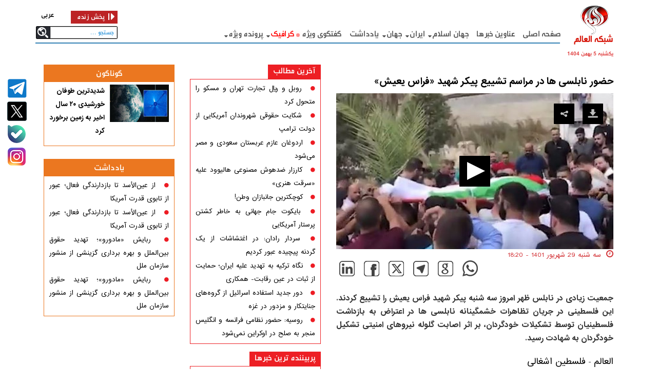

--- FILE ---
content_type: text/html; charset=UTF-8
request_url: https://fa.alalam.ir/news/6365523/%D8%AD%D8%B6%D9%88%D8%B1-%D9%86%D8%A7%D8%A8%D9%84%D8%B3%DB%8C-%D9%87%D8%A7-%D8%AF%D8%B1-%D9%85%D8%B1%D8%A7%D8%B3%D9%85-%D8%AA%D8%B4%DB%8C%DB%8C%D8%B9-%D9%BE%DB%8C%DA%A9%D8%B1-%D8%B4%D9%87%DB%8C%D8%AF-%D9%81%D8%B1%D8%A7%D8%B3-%DB%8C%D8%B9%DB%8C%D8%B4
body_size: 17030
content:
<!DOCTYPE html PUBLIC "-//W3C//DTD XHTML 1.0 Transitional//EN" "http://www.w3.org/TR/xhtml1/DTD/xhtml1-transitional.dtd">
<html xmlns="http://www.w3.org/1999/xhtml">
<head>
    <meta http-equiv="Content-Type" content="text/html; charset=utf-8" />
    <title>حضور نابلسی ها در مراسم تشییع پیکر شهید «فراس یعیش» </title>
<meta name="keywords" content="حماس , نابلس , شهید «یعیش» , توهین به خون فرزندان فلسطین , " />
<meta name="description" content="جمعیت زیادی در نابلس ظهر امروز سه شنبه پیکر شهید فراس یعیش را تشییع کردند. این فلسطینی در جریان تظاهرات خشمگینانه نابلسی ها در اعتراض به بازداشت فلسطینیان تو..." />
<link id="canonical" rel="canonical" href="https://fa.alalam.ir/news/6365523/حضور-نابلسی-ها-در-مراسم-تشییع-پیکر-شهید-فراس-یعیش"/>
<meta property="twitter:account_id" content="https://fa.alalam.ir/news/6365523/حضور-نابلسی-ها-در-مراسم-تشییع-پیکر-شهید-فراس-یعیش" />
<meta name="twitter:card" content="summary" />
<meta name="twitter:url" content="https://fa.alalam.ir/news/6365523/حضور-نابلسی-ها-در-مراسم-تشییع-پیکر-شهید-فراس-یعیش" />
<meta name="twitter:title" content="حضور نابلسی ها در مراسم تشییع پیکر شهید «فراس یعیش» " />
<meta name="twitter:description" content="جمعیت زیادی در نابلس ظهر امروز سه شنبه پیکر شهید فراس یعیش را تشییع کردند. این فلسطینی در جریان تظاهرات خشمگینانه نابلسی ها در اعتراض به بازداشت فلسطینیان تو..." />
<meta property="og:title" name="title" content="حضور نابلسی ها در مراسم تشییع پیکر شهید «فراس یعیش» " />
<meta property="og:description" name="description" content="جمعیت زیادی در نابلس ظهر امروز سه شنبه پیکر شهید فراس یعیش را تشییع کردند. این فلسطینی در جریان تظاهرات خشمگینانه نابلسی ها در اعتراض به بازداشت فلسطینیان تو..." />
<meta property="og:url" itemprop="url" content="https://fa.alalam.ir/news/6365523/حضور-نابلسی-ها-در-مراسم-تشییع-پیکر-شهید-فراس-یعیش" /><meta name="twitter:image" content="https://media.alalam.ir/uploads/855x495/2022/09/20/166367927002288700.jpg" /><meta property="og:image" itemprop="thumbnailUrl" content="https://media.alalam.ir/uploads/855x495/2022/09/20/166367927002288700.jpg" />    
    <meta http-equiv="X-UA-Compatible" content="IE=8" />
    <meta name="robots" content="index,follow" />
    <meta name="googlebot" content="noarchive" />
    <meta name="lastbuild" content="2026-01-25 15:50:32" />
    <meta name="httphost" content="fa.alalam.ir" />
    <meta name="siteid" content="1-SiteId_1_url:dd04ea39e36c1b7b00786c371a5ec5ce-2" />
	<link rel="icon" href="/style/favicon.ico" type="image/x-icon" />
    <link rel="shortcut icon" href="/style/favicon.ico" type="image/x-icon" />
    <link rel="alternate" type="application/rss+xml" title="RSS" href="/rss" />
    <script id="jqueryJS" src="/style/js/jqueryLib.js" type="text/javascript"></script>
    <meta name="robots" content="index,follow" />
<meta name="googlebot" content="archive" />
<meta http-equiv="content-language" content="fa" />
<meta property="og:type" content="website" />
<meta property="fb:app_id" content="966242223397117" />
<meta http-equiv="X-UA-Compatible" content="IE=edge,chrome=IE8">
<meta name="viewport" content="width=device-width, initial-scale=1, maximum-scale=1" />
<link rel="stylesheet" type="text/css" href="/sites/1/style/css/default.css" />
<link rel="stylesheet" type="text/css" href="/sites/1/style/css/component.css" />
<link rel="stylesheet" href="/sites/1/style/css/bootstrap.css">
<link rel="stylesheet" href="/sites/1/style/css/font-awesome.min.css">
<link href="/sites/1/style/css/slick.css" rel="stylesheet" />
<link href="/sites/1/style/css/hover-min.css" rel="stylesheet" />
<link rel="stylesheet" type="text/css" href="/sites/1/style/css/style.css?v=190" media="screen,print" />
<!-- jQuery -->
<!-- HTML5 shim and Respond.js for IE8 support of HTML5 elements and media queries -->
<!-- WARNING: Respond.js doesn't work if you view the page via file:// -->
<!--[if lt IE 9]>  <link href="/sites/1/style/css/ie8.css" rel="stylesheet" />  <script src="/sites/1/style/js/html5shiv.min.js"></script><script src="/sites/1/style/js/respond.js"></script><![endif]-->
<script type="text/javascript" src="/sites/1/style/js/bootstrap.js"></script>
<script src="/sites/1/style/js/modernizr.custom.js"></script>
<script src="/sites/1/style/js/jquery.lazyload.js" type="text/javascript"></script>
<script src="/sites/1/style/js/jquery.dlmenu.js"></script>
<script src="/sites/1/style/js/slick.js"></script>
<script type="text/javascript" src="/sites/1/style/js/js.js?v=190"></script>


    </head>
<body>
    <form id="form1" action="" method="post">
        <div id="Main" class="masterpageid_26">
            <div id="content">
                <!-- Statr -->
                <div id="portal">
                    <div id="portal-column-1" class="portal-column" style="position: relative;"><div class='' lang='2' data-alt='بلاک خالی' id='blockid_2'><!-- Tarhimmmmmmmmmm -->
<style>
  .social>li>a {
    background-image: url(/sites/1/style/image/entire-img-strip950622--1403-07-25.png?v4) !important;
  }

  .telegram>a {
    background-position: -359px -49px !important;
  }
  li.menu_blink a{
      color:red !important;
  }
  .menu_blink::before {
    content: '';
    position: absolute;
    width: 7px;
    height: 7px;
    background-color: red;
    border-radius: 50%;
    transform: translate(-50%, -50%);
    box-shadow: 0 0 20px rgba(255, 0, 0, 0.7);
    animation: blink 2s infinite;
    bottom: -2px;
    right: -9px;
}
@keyframes blink {
    0%, 100% {
        opacity: 1;
        box-shadow: 0 0 20px rgba(255, 0, 0, 0.7);
    }
    50% {
        opacity: 0.3;
        box-shadow: 0 0 10px rgba(255, 0, 0, 0.3);
    }
}

  /*
        .condolencesBox {
            position: absolute;
            left: -80px;
            top: 0;
            width: 400px;
            height: 50px;
            background: #000;
            transform: rotate(-45deg);
            z-index: 10001;
        }
          @media (max-width:900px) {
        .condolencesBox {
        position: absolute;
        left: -80px;
        top: 0;
        width: 250px;
        height: 22px;
        background: #000;
        transform: rotate(-45deg);
        z-index: 10001;
    }
    }
    */
</style>

<!--<div class="condolencesBox"></div>-->

<style>
  @media (min-width:1200px) {
    .lang-search-live-head {
      width: 159px;
      margin-top: -110px;
    }

    .language {
      width: 65px;
      border: 0px;
    }

    .language ul {
      position: static;
      padding: 6px 0px 0px 0px;
    }

    .top-search {
      margin-top: 5px;
    }
  }


  li.bale a {
    background: url(/sites/1/style/image/aaaaa.png) no-repeat 10px center !important;
  }

  li.aparat a {
    background: url(https://media.alalam.ir/uploads/org/2025/10/28/176165542726963100.png) no-repeat 10px center !important;
  }
</style>

<div class="entire">
  <div class="breaking urgent_marquee" style="overflow: hidden; display:none">
    <div class="container">
      <div class="row entire-zerro-lr-margin">
        <script>$(function () {
            var urgent_marquee_show = 0;
            $('.urgent_marquee .item').each(function () {
              if ($(this).attr('data-before') > 600) {
                $(this).remove();
              }
              else
                ++urgent_marquee_show;
            });
            if (urgent_marquee_show > 0) {
              $('.urgent_marquee').slideDown("slow");
              $(".topest-owl").slick('refresh');

            }
            $('.block-node h3.handle a').attr("target", "_blank");
            $('.more_title a').attr("target", "_blank");

          });</script>
        <div class="col-lg-12 col-md-12 col-sm-12 col-xs-12 entire-zerro-lr-padding urgent-top">
          <a href="/urgent" class="title-urgent-link" target="_blank"></a>
          <section class="topest-owl slider">
                    </div>
      </div>
    </div>
  </div>
  <div class="container no-scroll-nav" style="position: relative;">

    <div class="col-lg-1 header-logo pull-right">
      <a href="/">
        <span class="mobile-ghanat hidden-lg ">شبکه العالم</span>
        <span class="ghanat">
          شبکه العالم<br />
        </span>
        <span class="date">
          يکشنبه 5 بهمن 1404          <!--1769343632-->
        </span>
      </a>
    </div>
    <div class="col-lg-0 header hidden-md hidden-sm hidden-xs">
      <ul>
        <li><a href="/" class="hvr-underline-from-right">صفحه اصلی </a></li>
        <li><a href="/allnews" class="hvr-underline-from-right" target="_blank">عناوین خبرها</a></li>
        <li><a href="/worldislamic" class="hvr-underline-from-right" target="_blank">جهان اسلام </a><i
            class="fa fa-caret-down" aria-hidden="true"></i></li>
        <li><a href="/iran" class="hvr-underline-from-right" target="_blank">ایران </a><i class="fa fa-caret-down"
            aria-hidden="true"></i></li>
        <li><a href="/world" class="hvr-underline-from-right" target="_blank">جهان </a><i class="fa fa-caret-down"
            aria-hidden="true"></i></li>
        <li><a href="/articles" class="hvr-underline-from-right" target="_blank">یادداشت
          </a><!--<i class="fa fa-caret-down" aria-hidden="true"></i>--></li>
        <li><a href="/exclusive-interview" class="hvr-underline-from-right" target="_blank">گفتگوی ویژه</a></li>
        <!--<li><a href="/report" class="hvr-underline-from-right" target="_blank">گزارش </a><i class="fa fa-caret-down" aria-hidden="true"></i></</li>-->
        <li class="menu_blink"><a href="/graphics" class="hvr-underline-from-right" target="_blank">گرافيک </a><i class="fa fa-caret-down"
            aria-hidden="true"></i></li>
        <!-- <li><a href="#" class="hvr-underline-from-right"> روزنامه ها </a><i class="fa fa-caret-down" aria-hidden="true"></i></li>-->
        <li><a href="#" class="hvr-underline-from-right">پرونده ویژه</a><i class="fa fa-caret-down"
            aria-hidden="true"></i></li>
        <!--<li><a href="/cyberspace" class="hvr-underline-from-right" target="_blank">داغ های مجازی </a></li>-->
        <!--<li><a href="/Technology" class="hvr-underline-from-right" target="_blank">فناوری</a></li>-->
        <!--<li><a href="/quran" class="hvr-underline-from-right" target="_blank">زلال قرآن</a></li>-->
      </ul>
      <hr />
      <div class="container sub-holder lg-zerro-lr-padding">
        <div class="row empty-sub-header">
        </div>
        <div class="row sub-header custom-dropdown">
        </div>
        <div class="row sub-header custom-dropdown">
          <ul>
            <li><a href="/saudia" target="_blank" title="عربستان سعودی">عربستان سعودی</a></li>
            <li><a href="/syria" target="_blank" title="سوریه">سوریه</a></li>
            <li><a href="/yemen" target="_blank" title="یمن">یمن</a></li>
            <li><a href="/bahrain" target="_blank" title="بحرين">بحرين</a></li>
            <li><a href="/iraq" target="_blank" title="عراق">عراق</a></li>
            <li><a href="/egypt" target="_blank" title="مصر">مصر</a></li>
            <li><a href="/palestine" target="_blank" title="فلسطين اشغالی">فلسطين اشغالی</a></li>
            <li><a href="/morocco" target="_blank" title="مغرب">مغرب</a></li>
            <li><a href="/libia" target="_blank" title="ليبی">ليبی</a></li>
            <li><a href="/lebanon" target="_blank" title="لبنان">لبنان</a></li>
            <li><a href="/turkey" target="_blank" title="ترکیه">ترکیه</a></li>
            <li><a href="/jordan" target="_blank" title="اردن">اردن</a></li>
            <li><a href="/tunisia" target="_blank" title="تونس">تونس</a></li>
            <li><a href="/uae" target="_blank" title="امارات">امارات</a></li>
          </ul>
        </div>
        <div class="row sub-header custom-dropdown">
          <ul>
            <li><a href="/Political" target="_blank" title="سیاسی">سیاسی</a></li>
            <li><a href="/Economic" target="_blank" title="اقتصادی">اقتصادی</a></li>
            <li><a href="/sport" target="_blank" title="ورزشی">ورزشی</a></li>
            <li><a href="/Cultural" target="_blank" title="فرهنگی">فرهنگی</a></li>
            <li><a href="/Academic" target="_blank" title="علمی">علمی</a></li>
          </ul>
        </div>
        <div class="row sub-header custom-dropdown">
          <ul>
            <li><a href="/asia" target="_blank" title="آسيا">آسيا </a></li>
            <li>
              <a href="/europe" target="_blank" title="اروپا">اروپا</a>
            </li>
            <li><a href="/africa" target="_blank" title="آفريقا">آفريقا</a></li>
            <li>
              <a href="/america" target="_blank" title="آمریکا">آمریکا</a>
            </li>
          </ul>
        </div>

        <div class="row sub-header custom-dropdown">
        </div>
        <div class="row sub-header custom-dropdown">
        </div>
        <div class="row sub-header custom-dropdown">
          <ul>
            <li> <a href="/infographic" target="_blank" title="اينفوگرافيک">اينفوگرافيک</a></li>
            <li> <a href="/videographic" target="_blank" title="ویدئو گرافیک">ویدئو گرافیک</a></li>
            <li> <a href="/tag/81?t=کاریکاتور" target="_blank" title=" کاریکاتور "> کاریکاتور </a></li>
          </ul>
        </div>

        <div class="row sub-header custom-dropdown">
          <ul>
            <li><a href="/iraq" title="انتخابات عراق">انتخابات عراق</a></li>
            <li><a href="/lebanon" target="_blank" title="لبنان">لبنان   </a></li>
            <li><a href="/tag/2202?t=ونزوئلا" target="_blank" title="ونزوئلا">ونزوئلا</a></li>
            <li><a href="/tag/201?t=سودان" target="_blank" title="سودان">سودان </a></li>
          </ul>
        </div>
        <div class="row sub-header custom-dropdown">
        </div>
        <div class="row sub-header custom-dropdown">
        </div>
        <div class="row sub-header custom-dropdown">
          <ul></ul>
        </div>
        <div class="row sub-header custom-dropdown">
        </div>
      </div>
    </div>
    <div class="pull-left lang-search-live-head" style="padding-right: 0px;">
      <div class="language">
        <ul>
          <li class="fa-lang">
            <a href="https://www.alalam.ir" class="hvr-underline-from-right" target="_blank">عربی</a>
          </li>

        </ul>
      </div>
      <a href="/live" class="live-show" target="_blank"><span class="live-header-icon">پخش زنده</span><i
          class="fa fa-caret-right"></i></a>

      <div class="top-search hidden-md hidden-sm hidden-xs">
        <input type="text" placeholder="جستجو ..." class="TextBox1"
          name="Name" /><!-- Trigger the modal with a button --><a href="#" id="search-button"
          class="hidden-sm hidden-xs"></a><a href="#" id="mobile-search-button" class="hidden-lg hidden-md"></a>
      </div>
    </div>
  </div>
  <div class="menu_mobile_Head_flow hidden-lg">
    <div id="clickme" class="menu_Mobile_btn"><span></span></div>
    <div class="search-menu">
      <i class="fa fa-search"></i>
      <input type="search" name="key" placeholder="جستجو" />
    </div>
  </div>
</div>
<!-- Modal -->
<div id="myModal" class="modal fade" role="dialog">
  <div class="modal-dialog">

    <!-- Modal content-->
    <div class="modal-content custom-modal">
      <div class="modal-header custom-modal-header">
        <button type="button" class="close" data-dismiss="modal">&times;</button>
        <div class="mobile-top-search">

          <div class="form-group">

            <input type="text" placeholder="جستجو ..." class="form-control mobile-search-input">
          </div>

          <a href="" type="submit">
            <i class="fa fa-search" aria-hidden="true"></i>
          </a>


        </div>
      </div>
    </div>

  </div>
</div>
<div class="parentdiv hidden-md hidden-sm hidden-xs">
  <div class="childDiv">
    <div class="social-holder">
      <ul class="social">
        <!--<li class="you-tube">
                    <a href="http://www.aparat.com/alalam" class="hvr-grow" target="_blank" rel="nofollow"></a>
                </li>-->
        <li class="telegram">
          <a href="http://telegram.me/alalamfa" class="hvr-grow" target="_blank" rel="nofollow"></a>
        </li>
        <!--
                <li class="insta">
                    <a href="https://www.instagram.com/fa.alalam" class="hvr-grow" target="_blank" rel="nofollow"></a>
                </li>
                <li class="facebook">
                    <a href="http://www.facebook.com/alalamfarsi" class="hvr-grow" target="_blank" rel="nofollow"></a>
                </li>
                 -->
        <!-- <li class="g-plus img-strip-zoom-effect">
                     <a href="https://plus.google.com/u/0/103478682664586248429/posts" class="hvr-grow" target="_blank" rel="nofollow"></a>
                     </li>-->

        <li class="twitter img-strip-zoom-effect">
          <a href="https://twitter.com/AlalamFarsi" class="hvr-grow" target="_blank" rel="nofollow"></a>
        </li>

        <li class="bale img-strip-zoom-effect">
          <a href="https://web.bale.ai/@alalamfarsi" class="hvr-grow" target="_blank" rel="nofollow"></a>
        </li>

        <li class="aparat img-strip-zoom-effect">
          <a href="https://www.instagram.com/alalam.fa.ir?igsh=MXRkaTA2NzBxNWlmZg==" class="hvr-grow" target="_blank"
            rel="nofollow"></a>
        </li>


        <!--
                <li class="twitter img-strip-zoom-effect">
                    <a href="https://sapp.ir/alalamfarsi" class="hvr-grow" target="_blank" rel="nofollow" style="background-image: url(//media.alalam.ir/uploads/ads/156872275353041100.jpg) !important; background-repeat: no-repeat; background-position: 3px 0px;"></a>
                </li>
                <li class="twitter img-strip-zoom-effect">
                    <a href="http://eitaa.com/alalam_farsi" class="hvr-grow" target="_blank" rel="nofollow" style="background-image: url(//media.alalam.ir/uploads/ads/156872275353041100.jpg) !important; background-repeat: no-repeat; background-position: 3px -46px;"></a>
                </li>
                  -->

      </ul>
    </div>

  </div>
</div>
<div class="hidden-lg custom-navbar">
  <div class="demo-2 menuItem">
    <div class="main clearfix">
      <div class="column">
        <div id="dl-menu" class="dl-menuwrapper">

          <ul class="dl-menu dl-menuopen">
            <li><a href="/"><i class="fa fa-home" style="margin-left: 10px; color: white; font-size: 20px;"></i>صفحه
                اصلی</a></li>
            <li><a href="/allnews">آخرین مطالب</a></li>
            <li>
              <a href="#">
                جهان اسلام <span class="dl-true">
                  <hr>
                  <hr>
                  <hr>
                </span>
              </a>
              <ul class="dl-submenu">
                <li><a href="/saudia" title="عربستان سعودی">عربستان سعودی</a></li>
                <li><a href="/syria" title="سوریه">سوریه</a></li>
                <li><a href="/yemen" title="یمن">یمن</a></li>
                <li><a href="/bahrain" title="بحرين">بحرين</a></li>
                <li><a href="/iraq" title="عراق">عراق</a></li>
                <li><a href="/egypt" title="مصر">مصر</a></li>
                <li><a href="/palestine" title="فلسطين اشغالی">فلسطين اشغالی</a></li>
                <li><a href="/morocco" title="مغرب">مغرب</a></li>
                <li><a href="/libia" title="ليبی">ليبی</a></li>
                <li><a href="/lebanon" title="لبنان">لبنان</a></li>
                <li><a href="/turkey" title="ترکیه">ترکیه</a></li>
                <li><a href="/jordan" title="اردن">اردن</a></li>
                <li><a href="/tunisia" title="تونس">تونس</a></li>
                <li><a href="/category/730" title="الجزائر">الجزائر</a></li>
                <li><a href="/uae" title="امارات">امارات</a></li>
              </ul>
            </li>
            <li>
              <a href="#">
                إيران <span class="dl-true">
                  <hr>
                  <hr>
                  <hr>
                </span>
              </a>
              <ul class="dl-submenu">
                <li><a href="/Political" title="سیاسی">سیاسی</a></li>
                <li><a href="/social" title="اجتماعی">اجتماعی</a></li>
                <li><a href="/Economic" title="اقتصادی">اقتصادی</a></li>
                <li><a href="/sport" title="ورزشی">ورزشی</a></li>
                <li><a href="/Cultural" title="فرهنگی">فرهنگی</a></li>
                <li><a href="/Academic" title="علمی">علمی</a></li>
              </ul>
            </li>
            <li>
              <a href="#">
                جهان <span class="dl-true">
                  <hr>
                  <hr>
                  <hr>
                </span>
              </a>
              <ul class="dl-submenu">
                <li><a href="/asia" title="آسيا">آسيا </a></li>
                <li>
                  <a href="/europe" title="اروپا">اروپا</a>
                </li>
                <li><a href="/africa" title="آفريقا">آفريقا</a></li>
                <li>
                  <a href="/america" title="آمریکا">آمریکا</a>
                </li>
              </ul>
            </li>
            <li>
              <a href="#">
                یاداشت <span class="dl-true">
                  <hr>
                  <hr>
                  <hr>
                </span>
              </a>
              <ul class="dl-submenu">
                <li><a href="/Analysisday" target="_blank" title="تحلیل روز">تحلیل روز</a></li>
                <li><a href="/yekkhabar" target="_blank" title="یک خبر چند خط تحلیل">یک خبر چند خط تحلیل</a></li>
                <!--<li><a href="/nazar" target="_blank" title="نظرکده">نظرکده</a></li>-->
                <!--<li>-->
                <!--    <a href="/daregooshii" target="_blank" title="در گوشی">در گوشی</a>-->
                <!--</li>-->
              </ul>
            </li>
            <li><a href="/exclusive-interview">گفتگوی ویژه </a></li>
            <!--<li><a href="/gallery">گالری</a></li>-->
            <!--<li><a href="/report">گزارش</a></li>-->
            <!-- <li><a href="/graphics">گرافیک</a></li> -->

            <li>
              <a href="#">
                گرافیک <span class="dl-true">
                  <hr>
                  <hr>
                  <hr>
                </span>
              </a>
              <ul class="dl-submenu">
                <li>
                  <a href="/infographic" target="_blank" title="اينفوگرافيک">
                    اينفوگرافيک
                  </a>
                </li>
                <li>
                  <a href="/videographic" target="_blank" title="ویدئو گرافیک">
                    ویدئو گرافیک
                  </a>
                </li>
                <li> <a href="/tag/81?t=کاریکاتور" target="_blank" title=" کاریکاتور "> کاریکاتور </a></li>
              </ul>
            </li>


            <li>
              <a href="#">
                پرونده ویژه
                <span class="dl-true">
                  <hr>
                  <hr>
                  <hr>
                </span>
              </a>
              <ul class="dl-submenu">
                <li>
                  <a href="/iraq" target="_blank" title="انتخابات عراق">
                    انتخابات عراق
                  </a>
                </li>
                <li>
                  <a href="/lebanon" target="_blank" title="لبنان">
                   لبنان
                  </a>
                </li>
                <li>
                  <a href="/tag/2202?t=ونزوئلا" target="_blank" title="ونزوئلا">
                    ونزوئلا 
                  </a>
                </li>
                <li><a href="/tag/201?t=سودان" target="_blank" title="سودان">سودان </a></li>
              </ul>
            </li>



            <!--<li><a href="/cyberspace">داغ های مجازی</a></li>-->
            <!--<li><a href="/Technology">فناوری</a></li>-->
            <!--<li><a href="/quran">زلال قرآن</a></li>-->
            <!-- <li><a href="/Withalalamreporters">با خبرنگاران</a></li>-->



          </ul>
        </div>
        <!-- /dl-menuwrapper -->
      </div>
    </div>
  </div>
  <!-- /container -->
</div><!--EndContent--></div></div>                    <div id="portal-column-2" class="portal-column container" style="position: relative;"><div id="portal-column-4" class="portal-column pull-right col-lg-6 col-md-6 col-xs-12 col-sm-12" style="position: relative;"><div class='' lang='1' data-alt='بلاک خالی' id='blockid_1'><style>
    a.tag_link {
    font-size: inherit !important;
    line-height: inherit !important;
    color: inherit !important;
    text-decoration: underline !important;
}
</style>
<link href="/style/js/shadowbox/shadowbox.css" rel="stylesheet" />
<script src="/style/js/shadowbox/shadowbox.js"></script>
<script type="text/javascript" src="/style/js/jwplayer-7.7.0/jwplayer.js"></script>
            <script>
                jwplayer.key = "ec8nSdyzAiIn7QyOMwg2hoh7stiY9fJ7iA+aJGJc0uA=";
            </script>
<link href="/style/js/jwplayer-7.7.0/skins/stormtrooper.css" rel="stylesheet" />

<script>
    Shadowbox.init({
        slideshowDelay: 5, 
        overlayOpacity: 0.8
    }, setup__album);
    function setup__album() {
        Shadowbox.setup("a.Allbum_v1", {
            gallery: "mustang",
            continuous: false
        });
        Shadowbox.play();
    }
/* innerHighlight */
var num_word=0;
jQuery.fn.highlight = function(pat,link) {
 function innerHighlight(node, pat, link) {
  var skip = 0;
  if (node.nodeType == 3) {
   var pos = node.data.toUpperCase().indexOf(pat);
   if (pos >= 0) 
   {
        if(num_word==0)
        {
            var spannode = document.createElement('a');
            spannode.className = 'tag_link';
            spannode.setAttribute('href',link);
            spannode.setAttribute('data-unit',num_word);
            var middlebit = node.splitText(pos);
            var endbit = middlebit.splitText(pat.length);
            var middleclone = middlebit.cloneNode(true);
            spannode.appendChild(middleclone);
            middlebit.parentNode.replaceChild(spannode, middlebit);
        }
        skip = 1;
        ++num_word;
   }
  }
  else if (node.nodeType == 1 && node.childNodes && !/(script|style)/i.test(node.tagName)) {
   for (var i = 0; i < node.childNodes.length; ++i) {
        if(innerHighlight(node.childNodes[i], pat,link))
        {
            break;
        }
        ++i;
    
   }
  }
  return skip;
 }
 return this.each(function() {
    num_word = 0;
    innerHighlight(this, pat.toUpperCase(),link);
 });
};
$(function(){
    $('.tag_list li').each(function(){
        $('div.body').highlight($(this).find('a').text(),$(this).find('a').attr('href'));
    });
});
/* innerHighlight */
$(function(){
    var i_customVideo = 0;
$(".custom-video").each(function() {
        $(this).html("loading"), $(this).attr("id", "video_player_" + i_customVideo);
        var ei = "video_player_" + i_customVideo;
        ++i_customVideo;
        var t = $(this).attr("href").split('https://service.alalam.ir/videothumb/index.php?f=').join('');
        t = t.split('https://service.alalamtv.net/videothumb/index.php?f=').join('');
        jwplayer(ei).setup({
            file: t,
            displaytitle: true,
            primary: "html5",
            displaydescription: true,
            stretching: "uniform",
            abouttext: "شبکه العالم",
            aboutlink: "http://fa.alalam.ir",
            image: "",
            width: "100%",
            height: "100%",
            skin: {
                name: "stormtrooper",
                active: "red",
                inactive: "white",
                background: "black"
            },
            ga: {},
            aspectratio: "16:9",
            sharing: {
                code: encodeURI("<iframe src='" + t + "' />"),
                link: $("#newslink").val(),
                sites: ["facebook", "twitter", "email", "reddit", "googleplus", "linkedin"],
                heading: "اشتراک گذاری"
            }
        }).addButton(
          "[data-uri]%3D",
          "دانلود",
          function (e) {
              $('body').append('<a id="export-image-container" href="'+t+'" download></a>');
              $('#export-image-container')[0].click();
              $('#export-image-container').remove();
          },

          "download"
          );
    });
    
    
  
    
    
    });
</script>
<style>
    .img_listGallery img {
    border-radius: 5px;
    margin-bottom: 15px;
}
 .img_listGallery h1  {
    color: white;
    padding: 4px 10px 2px;
    font-size: 23px;
    margin: 0px;
    text-align: right;
    background: #ed1f24;
    font-weight: bold;
    margin-bottom: 15px;}
</style>
<div class='content_detail'>
        <div class="row">
        <div class="col-lg-12 col-md-12 col-sm-12 col-xs-12">
            <h2 style="color: #333333; font-size: 12px !important;"></h2>
            <h1 class="title">
                <a href='/news/6365523/حضور-نابلسی-ها-در-مراسم-تشییع-پیکر-شهید-فراس-یعیش' style='text-align:right'>حضور نابلسی ها در مراسم تشییع پیکر شهید «فراس یعیش» </a>
            </h1>

                        
            <div class="row topfulldetailcolored">
                <div class="playercontainer col-lg-12 col-md-9 col-sm-12 col-xs-12">
                    <div id="playercontainer" style='float: right;'>
                    </div>
                </div>
                <div class="col-lg-3 col-md-12 col-sm-12 col-xs-12">
                    <div class="row">
                    </div>
                </div>
            </div>

            <div style="display: none;">
                <input id='mobilevideopath' type='text' value='//media.alalam.ir/uploads/org/2022/09/20/166367928053913400.mp4' />
                <input id='jwplayerposter' type='text' value='//media.alalam.ir/uploads/855x495/2022/09/20/166367927002288700.jpg'/>
                <input id='newslink' type='text' value='https://fa.alalam.ir/news/6365523' />
                <input id='videdownloadlink' type='text' value='//media.alalam.ir/uploads/org/2022/09/20/166367928053913400.mp4' />
                <a href='//media.alalam.ir/uploads/org/2022/09/20/166367928053913400.mp4' download='1.mp4' style='display: none;' id='vdownlink' rel='nowfollow'></a>
                <input id='vidmp4' type='text' value='//media.alalam.ir/uploads/org/2022/09/20/166367928053913400.mp4' />
                <a href='//media.alalam.ir/uploads/org/2022/09/20/166367928053913400.mp4' class='download'></a>
                <label id='m3u8path_cdn'>//media.alalam.ir/uploads/org/2022/09/20/166367928053913400.mp4</label>
                <label id='downloadpath_cdn'>//media.alalam.ir/uploads/org/2022/09/20/166367928053913400.mp4</label>
                <label id='videoposter_cdn'>//media.alalam.ir/uploads/855x495/2022/09/20/166367927002288700.jpg</label>
            </div>
            <script>
                var livelink = null;
                var posterlink = null;
                if (/Android|webOS|iPhone|iPad|iPod|BlackBerry|IEMobile|Opera Mini/i.test(navigator.userAgent)) {
                    livelink = $('#mobilevideopath').val();
                } else {
                    livelink = $('#videdownloadlink').val();
                }
                jwplayer("playercontainer").setup({
                    file: livelink,
                    displaytitle: true,
                    primary: "html5",
                    displaydescription: true,
                    stretching: "uniform",
                    abouttext: "شبکه العالم",
                    aboutlink: "http://www.alalam.ir",
                    image: $('#jwplayerposter').val(),
                    width: "100%",
                    height: "100%",
                    skin: {
                        name: "stormtrooper",
                        active: "red",
                        inactive: "white",
                        background: "black"
                    },
                    ga: {},
                    aspectratio: "16:9",
                    //hlshtml: true,
                    //type: "hls",
                    sharing: {
                        code: encodeURI("<iframe src='" + $('#newslink').val() + "' />"),
                        link: $('#newslink').val(),
                        "sites": ["facebook", "twitter", "email", "reddit", "googleplus", "linkedin"],
                        heading: "اشترك"
                    }
                });
                //window.location.href = livelink;
                function playTrailer(video, thumb) {
                    jwplayer().load([{
                        file: video,
                        image: thumb
                    }]);
                    jwplayer().play();
                }
                jwplayer().addButton(
          "[data-uri]%3D",
          "تنزيل الفيديو",
          function (e) {
              $('body').append('<a id="export-image-container" download="export.mp4">');
              $('#export-image-container').attr('href', $('#vdownlink').attr('href'));
              $('#export-image-container')[0].click();
              $('#export-image-container').remove();
              $('.screenShotTempCanvas').remove();
          },

          "download"
          );
                var errotjWFlash = 0;
                jwplayer().on('setupError', function (event) {
                    $('.playercontainer').addClass("notsupport");
                    $('.playercontainer').html("<a href='" + $('#videdownloadlink').val() + "'><div class='VideoIconTools-ico' style='opacity: 1;'></div><img class='img-responsive full-img col-lg-12 col-md-12 col-sm-12 col-xs-12 zerro-lr-padding entire-zerro-lr-margin' src='" + $("#videoposter_cdn").text() + "' /></a>");
                    ga('send', 'event', 'JW Player News Detail setup Error', 'Errors', event.message);
                    ga('send', 'event', 'JW Player News Detail setup Error Solved', 'Errors', 'JW Player setup Error Solved by Changing to link - error: ' + event.message);
                });
                jwplayer().on('error', function (event) {
                    ga('send', 'event', 'JW Player News Detail common Error', 'Errors', event.message);
                    $('.playercontainer').addClass("notsupport");
                    $('.playercontainer').html("<a href='" + $('#videdownloadlink').val() + "'><div class='VideoIconTools-ico' style='opacity: 1;'></div><img class='img-responsive full-img col-lg-12 col-md-12 col-sm-12 col-xs-12 zerro-lr-padding entire-zerro-lr-margin' src='" + $("#videoposter_cdn").text() + "' /></a>");
                    ga('send', 'event', 'JW Player News Detail common Error Solved', 'Errors', 'JW Player common Error Solved by Changing to link - error: ' + event.message);
                });
            </script>
            

            <div class="row">
                <div class="col-lg-9 col-md-8 col-sm-6 col-xs-12">
                    <span class="timer">
                        سه شنبه 29 شهريور 1401 - 18:20                    </span>
                </div>
            </div>
            <!-- share icons -->
                                   <ul class="social-share">
                <li class="whatsapp">
                    <a data-toggle="tooltip" title="" href="whatsapp://send?text=https://fa.alalamtv.net/news/6365523/حضور-نابلسی-ها-در-مراسم-تشییع-پیکر-شهید-فراس-یعیش" data-action="share/whatsapp/share" target="_blank" data-original-title="اشتراک در واتس اپ"></a>
                </li>
                <li class="gmail">
                    <a data-toggle="tooltip" title="" href="https://mail.google.com/mail/?view=cm&amp;fs=1&amp;tf=1&amp;body=https://fa.alalamtv.net/news/6365523/حضور-نابلسی-ها-در-مراسم-تشییع-پیکر-شهید-فراس-یعیش" target="_blank" data-original-title="اشتراک در جی میل"></a>
                </li>
                <li class="telegram">
                    <a data-toggle="tooltip" title="" href="https://t.me/share/url?url=https://fa.alalamtv.net/news/6365523/حضور-نابلسی-ها-در-مراسم-تشییع-پیکر-شهید-فراس-یعیش" target="_blank" data-original-title="اشتراک در تلگرام"></a>
                </li>
                <li class="twitter">
                    <a data-toggle="tooltip" title="" href="https://twitter.com/share?url=https://fa.alalamtv.net/news/6365523/حضور-نابلسی-ها-در-مراسم-تشییع-پیکر-شهید-فراس-یعیش" target="_blank" data-original-title="اشتراک در توییتر"></a>
                </li>
                <li class="fb">
                    <a data-toggle="tooltip" title="" href="http://www.facebook.com/sharer.php?u=https://fa.alalamtv.net/news/6365523/حضور-نابلسی-ها-در-مراسم-تشییع-پیکر-شهید-فراس-یعیش" target="_blank" data-original-title="اشتراک در فیسبوک"></a>
                </li>
                 <li class="in">
                    <a data-toggle="tooltip" title="" href="https://www.addtoany.com/add_to/linkedin?linkurl=https://fa.alalamtv.net/news/6365523/حضور-نابلسی-ها-در-مراسم-تشییع-پیکر-شهید-فراس-یعیش&linknote=" target="_blank" data-original-title="اشتراک در فیسبوک"></a>
                </li>
            </ul>
            <style>
                .social-share{padding:0!important;margin:0!important;list-style:none!important;width:100%;clear:both;text-align:left}
                .social-share li:hover a,.social-share li a{-ms-transition:color .2s ease-in-out,background-color .2s ease-in-out,border-color .2s ease-in-out,box-shadow .2s ease-in-out!important;-o-transition:color .2s ease-in-out,background-color .2s ease-in-out,border-color .2s ease-in-out,box-shadow .2s ease-in-out!important;-webkit-transition:color .2s ease-in-out,background-color .2s ease-in-out,border-color .2s ease-in-out,box-shadow .2s ease-in-out!important;transition:color .2s ease-in-out,background-color .2s ease-in-out,border-color .2s ease-in-out,box-shadow .2s ease-in-out!important;}
                .social-share li{width:43px;height:37px;direction:ltr;display:inline-block;-ms-transition:all .2s;-o-transition:all .2s;-webkit-transition:all .2s;transition:all .2s;}
                .social-share li a{width:100%;height:100%;display:block;}
                .social-share li:hover{background-position-x:0;-ms-transition:all .2s;-o-transition:all .2s;-webkit-transition:all .2s;transition:all .2s;}
                .social-share .twitter{background:url("/sites/1/style/image/social-icons-1403.png?v3") -46px -45px no-repeat;}
                .social-share .fb{background:url("/sites/1/style/image/social-icons-1403.png?v3") -46px -85px no-repeat;}
                .social-share .telegram{background:url("/sites/1/style/image/social-icons-1403.png?v3") -46px -161px no-repeat;}
                .social-share .whatsapp{background:url("/sites/1/style/image/social-icons-1403.png?v3") -46px -5px no-repeat;}
                .social-share .gmail{background:url("/sites/1/style/image/social-icons-1403.png?v3") -46px -123px no-repeat;}
                .social-share .in{background:url("/sites/1/style/image/social-icons-1403.png?v3") -46px -199px no-repeat;}
            </style>
            
            <h2 class="lead">
                جمعیت زیادی در نابلس ظهر امروز سه شنبه پیکر شهید فراس یعیش را تشییع کردند. این فلسطینی در جریان تظاهرات خشمگینانه نابلسی ها در اعتراض به بازداشت فلسطینیان توسط تشکیلات خودگردان، بر اثر اصابت گلوله نیروهای امنیتی تشکیل خودگردان به شهادت رسید.
            </h2>
            <div class="body">
                <p>
                    <p><a href="https://fa.alalam.ir/">العالم</a> - <a href="https://fa.alalam.ir/palestine">فلسطین اشغالی</a></p>

<p>خیل عظیمی از مردم در مراسم تشییع شهید &laquo;یعیش&raquo; شرکت کردند. آنها ضمن محکوم نمودن جنایت مسئولان، این شعارها را سر دادند: &laquo;چرا هماهنگی؟ [چرا همکاری امنیتی بین تشکیلات خودگردان و رژیم صهیونیستی]، چرا... یک بار تشکیلات خودگردان و یک بار ارتش رژیم صهیونیستی؟&raquo; و &laquo;شما را چه شده است؟&raquo; و &laquo;برای شما چه اتفاقی افتاده است؟&raquo;</p>

<p>فراس یعیش (53 ساله) سحرگاه امروز سه شنبه درپی جراحات شدید بر اثر اصابت گلوله نیروهای امنیتی تشکیلات خودگردان در نابلس به شهادت رسید.</p>

<p>نابلس شاهد توجه تعدادی از مقامات تشکیلات خودگردان به ویژه نخست وزیر است که قصد دارد برای تنش زدایی به این شهر برود. درگیری بین نیروهای تشکیلات خودگردان و صدها نفر شهروند معترض به دستگیری مصعب شتیه، در نزدیکی میدان شهدای نابلس رخ داد.</p>

<p>سازمان های حقوق بشر خواستار پاسخگویی فوری از سوی کسانی شدند که شهروند فلسطینی فراس یعیش را کشتند و خواستار اجرای فوری توصیه های کمیسیون های تحقیق قبلی شدند که از دستگاه های اجرایی خواستار توقف خلع سلاح شهروندان شدند.</p>

<p>حماس این شهید را &laquo;زنده&raquo; نامید و مقامات و سرویس های امنیتی تشکیلات خودگردان را مسئول کامل شهادت این شهروند فلسطینی دانست.</p>

<p>حماس اظهار داشت این اقدامات توهین به خون فرزندان فلسطین و همسویی با سیاست های جنایتکارانه اشغالگران صهیونیست علیه مقاومت فلسطین و قهرمانان وطن است.<br />
چندین گروه ملی فلسطینی دیگر نیز نیروهای امنیتی در کرانه باختری را مسئول کامل عواقب حوادث نابلس میدانند و خواستار آزادی مصعب اشتیه شدند.</p>

<p> </p>

                </p>
            </div>
                        

        <div id="Tags" class="row news-detail-tag lg-zerro-lr-margin" style="padding-right: 15px;">
        <span>دسته بندی ها : </span>
        <ul>

            
            <li><a href="/important_news" title="مهمترین خبرها" target="_blank">مهمترین خبرها</a></li>
            

    
            <li><a href="/palestine" title="فلسطین اشغالی" target="_blank">فلسطین اشغالی</a></li>
                    </ul>
    </div>

                

        <div id="Tags" class="row news-detail-tag lg-zerro-lr-margin" style="padding-right: 15px;">
        <span>کلید واژه ها : </span>
        <ul class="tag_list">

                        <li><a href="/tag/199?t=حماس" title="حماس" target="_blank">حماس</a></li>
            

                <li><a href="/tag/676?t=نابلس" title="نابلس" target="_blank">نابلس</a></li>
            

                <li><a href="/tag/3819833?t=شهید-یعیش" title="شهید «یعیش»" target="_blank">شهید «یعیش»</a></li>
            

                <li><a href="/tag/3819838?t=توهین-به-خون-فرزندان-فلسطین" title="توهین به خون فرزندان فلسطین" target="_blank">توهین به خون فرزندان فلسطین</a></li>
                    </ul>
    </div>

               <!--  <a class="hidden-md hidden-sm hidden-xs" style="clear:both;margin-top:10px;margin-bottom:10px;" href="http://telegram.me/alalamfa">
                <img src="/sites/1/style/img/tele1-fa.png" /></a>-->
            
        </div>
    </div>


    

        <div class="box_related">
        <h3 class="box_related_title"><span>در همین رابطه بخوانید</span></h3>
        <div class="box_related_body">
                        <div class="col-lg-3 col-md-4 col-sm-6 col-xs-12 content_row item_0">
                <a target="_blank" href="/news/6365298/4-قربانی-در-عملیات-تشکیلات-خودگردان-علیه-نیروی-مقاومت-فلسطین">
                    <div class="full_width content_imgPanel ">
                        <img  src="//media.alalam.ir/uploads/290x185/2022/09/20/166367116230670000.jpg" alt="4 قربانی در عملیات تشکیلات خودگردان علیه نیروی «مقاومت» فلسطین"/>                    </div>
                    <div class="content_Info">
                        <h3 class="content_title">
                            4 قربانی در عملیات تشکیلات خودگردان علیه نیروی «مقاومت» فلسطین                        </h3>
                    </div>
                </a>
            </div>
                        

                <div class="col-lg-3 col-md-4 col-sm-6 col-xs-12 content_row item_1">
                <a target="_blank" href="/news/6364723/یک-کشته-در-اعتراضات-مردم-نابلس-به-بازداشت-دو-فلسطینی-توسط-تشکیلات">
                    <div class="full_width content_imgPanel ">
                        <img  src="//media.alalam.ir/uploads/290x185/2022/09/20/166364782593317200.jpg" alt="یک کشته در اعتراضات مردم نابلس به بازداشت دو فلسطینی توسط تشکیلات خودگردان"/>                    </div>
                    <div class="content_Info">
                        <h3 class="content_title">
                            یک کشته در اعتراضات مردم نابلس به بازداشت دو فلسطینی توسط تشکیلات خودگردان                        </h3>
                    </div>
                </a>
            </div>
                                </div>
    </div>
    <!--
   <div class="ShareIcons">
    <span ><a class="share-print" href="/print/1994235"  target="_blank" style='width: 18px;height: 18px;'></a></span>
                
  
    <span class='st_email' displaytext=''></span><span class='st_sharethis' displaytext=''>
    </span><span class='st_facebook' displaytext=''></span><span class='st_twitter' displaytext=''>
    </span><span class='st_plusone' displaytext=''></span>
</div>
-->


    <style>
        .box_relate .content_row .full-width.content_imgPanel {
            width: 100%;
        }
    </style>
    <!--
    <script>
          $(window).load(function () {
                    var switchTo5x = false;
                    var s2 = document.createElement("script");
                    s2.type = "text/javascript";
                    s2.src = "//w.sharethis.com/button/buttons.js";
                    (document.getElementsByTagName('head')[0] || document.getElementsByTagName('body')[0]).appendChild(s2);
                    stLight.options({ publisher: "1ffe7bc7-89b0-45d8-b18f-9be35d6cfedd" });
            });
    </script>-->
</div>



<!--EndContent--></div></div><div id="portal-column-5" class="portal-column pull-right col-lg-3 col-md-3 col-xs-12 col-sm-12" style="position: relative;"><div class='block block-node box_border' lang='7' data-alt='آخرین مطالب' id='blockid_7'><h3 class="handle"><a href="/allnews">آخرین مطالب</a></h3><div class="content"><div><!--StartContent--><style>.latest_contentid_3179061{display:none}</style>
<ul class="List_Style1">
        <li class="latest_contentid_7391988 latbox" title="يکشنبه 5 بهمن 1404 - 14:47">
        <a target="_blank" href="/news/7391988/روبل-و-ریال-تجارت-تهران-و-مسکو-را-متحول-کرد">
            <i class="fa fa-circle"></i>
            روبل و ریال تجارت تهران و مسکو را متحول کرد
        </a>
    </li>


    
    <li class="latest_contentid_7391978 latbox" title="يکشنبه 5 بهمن 1404 - 14:42">
        <a target="_blank" href="/news/7391978/شکایت-حقوقی-شهروندان-آمریکایی-از-دولت-ترامپ">
            <i class="fa fa-circle"></i>
            شکایت حقوقی شهروندان آمریکایی از دولت ترامپ        </a>
    </li>


    
    <li class="latest_contentid_7391968 latbox" title="يکشنبه 5 بهمن 1404 - 14:36">
        <a target="_blank" href="/news/7391968/اردوغان-عازم-عربستان-سعودی-و-مصر-می-شود">
            <i class="fa fa-circle"></i>
            اردوغان عازم عربستان سعودی و مصر می‌شود        </a>
    </li>


    
    <li class="latest_contentid_7391963 latbox" title="يکشنبه 5 بهمن 1404 - 14:31">
        <a target="_blank" href="/news/7391963/کارزار-ضد-هوش-مصنوعی-هالیوود-علیه-سرقت-هنری">
            <i class="fa fa-circle"></i>
            کارزار ضد‌هوش مصنوعی هالیوود علیه «سرقت هنری»        </a>
    </li>


    
    <li class="latest_contentid_7391958 latbox" title="يکشنبه 5 بهمن 1404 - 14:27">
        <a target="_blank" href="/news/7391958/کوچکترین-جانبازان-وطن">
            <i class="fa fa-circle"></i>
            کوچکترین جانبازان وطن!        </a>
    </li>


    
    <li class="latest_contentid_7391943 latbox" title="يکشنبه 5 بهمن 1404 - 14:18">
        <a target="_blank" href="/news/7391943/بایکوت-جام-جهانی-به-خاطر-کشتن-پرستار-آمریکایی">
            <i class="fa fa-circle"></i>
            بایکوت جام جهانی به خاطر کشتن پرستار آمریکایی        </a>
    </li>


    
    <li class="latest_contentid_7391913 latbox" title="يکشنبه 5 بهمن 1404 - 13:21">
        <a target="_blank" href="/news/7391913/سردار-رادان-در-اغتشاشات-از-يک-گردنه-پیچیده-عبور-کرديم">
            <i class="fa fa-circle"></i>
            سردار رادان: در اغتشاشات از يک گردنه پیچیده عبور کرديم        </a>
    </li>


    
    <li class="latest_contentid_7391898 latbox" title="يکشنبه 5 بهمن 1404 - 13:12">
        <a target="_blank" href="/news/7391898/نگاه-ترکیه-به-تهدید-علیه-ایران؛-حمایت-از-ثبات-در-عین-رقابت-همکاری">
            <i class="fa fa-circle"></i>
            نگاه ترکیه به تهدید علیه ایران؛ حمایت از ثبات در عین رقابت- همکاری        </a>
    </li>


    
    <li class="latest_contentid_7391893 latbox" title="يکشنبه 5 بهمن 1404 - 13:04">
        <a target="_blank" href="/news/7391893/دور-جدید-استفاده-اسرائیل-از-گروه-های-جنایتکار-و-مزدور-در-غزه">
            <i class="fa fa-circle"></i>
            دور جدید استفاده اسرائیل از گروه‌های جنایتکار و مزدور در غزه        </a>
    </li>


    
    <li class="latest_contentid_7391888 latbox" title="يکشنبه 5 بهمن 1404 - 12:58">
        <a target="_blank" href="/news/7391888/روسیه-حضور-نظامی-فرانسه-و-انگلیس-منجر-به-صلح-در-اوکراین-نمی-شود">
            <i class="fa fa-circle"></i>
            روسیه: حضور نظامی فرانسه و انگلیس منجر به صلح در اوکراین نمی‌شود        </a>
    </li>


    </ul>

<!--EndContent--></div></div></div><div class='block block-node box_border top_visit_box' lang='6' data-alt='پربیننده ترین خبرها' id='blockid_6'><h3 class="handle"><a href="/mostviewed">پربیننده ترین خبرها</a></h3><div class="content"><div><!--StartContent--><ul class="List_Style1" id="top_Visit">
    
</ul>

<script>
    $(function(){
        $.get('/sites/1/top_visit.html',function(data){
            if(data!=null && data!='' && data.indexOf('<li>') !== -1)
            {                
                $('#top_Visit').html(data.split('<li>').join('<li><i class="fa fa-circle"></i>'));
                 $('#top_Visit').find('li').each(function(index){
                     if(index>9)
                     $(this).addClass("hidden-xs hidden-sm");
                 });
            }
        });
    });
</script><ul class="List_Style1" id="top_Visit">
    
</ul>

<script>
    $(function(){
        $.get('/sites/1/top_visit.html',function(data){
            if(data!=null && data!='' && data.indexOf('<li>') !== -1)
            {                
                $('#top_Visit').html(data.split('<li>').join('<li><i class="fa fa-circle"></i>'));
                 $('#top_Visit').find('li').each(function(index){
                     if(index>9)
                     $(this).addClass("hidden-xs hidden-sm");
                 });
            }
        });
    });
</script><ul class="List_Style1" id="top_Visit">
    
</ul>

<script>
    $(function(){
        $.get('/sites/1/top_visit.html',function(data){
            if(data!=null && data!='' && data.indexOf('<li>') !== -1)
            {                
                $('#top_Visit').html(data.split('<li>').join('<li><i class="fa fa-circle"></i>'));
                 $('#top_Visit').find('li').each(function(index){
                     if(index>9)
                     $(this).addClass("hidden-xs hidden-sm");
                 });
            }
        });
    });
</script><ul class="List_Style1" id="top_Visit">
    
</ul>

<script>
    $(function(){
        $.get('/sites/1/top_visit.html',function(data){
            if(data!=null && data!='' && data.indexOf('<li>') !== -1)
            {                
                $('#top_Visit').html(data.split('<li>').join('<li><i class="fa fa-circle"></i>'));
                 $('#top_Visit').find('li').each(function(index){
                     if(index>9)
                     $(this).addClass("hidden-xs hidden-sm");
                 });
            }
        });
    });
</script><ul class="List_Style1" id="top_Visit">
    
</ul>

<script>
    $(function(){
        $.get('/sites/1/top_visit.html',function(data){
            if(data!=null && data!='' && data.indexOf('<li>') !== -1)
            {                
                $('#top_Visit').html(data.split('<li>').join('<li><i class="fa fa-circle"></i>'));
                 $('#top_Visit').find('li').each(function(index){
                     if(index>9)
                     $(this).addClass("hidden-xs hidden-sm");
                 });
            }
        });
    });
</script><ul class="List_Style1" id="top_Visit">
    
</ul>

<script>
    $(function(){
        $.get('/sites/1/top_visit.html',function(data){
            if(data!=null && data!='' && data.indexOf('<li>') !== -1)
            {                
                $('#top_Visit').html(data.split('<li>').join('<li><i class="fa fa-circle"></i>'));
                 $('#top_Visit').find('li').each(function(index){
                     if(index>9)
                     $(this).addClass("hidden-xs hidden-sm");
                 });
            }
        });
    });
</script><ul class="List_Style1" id="top_Visit">
    
</ul>

<script>
    $(function(){
        $.get('/sites/1/top_visit.html',function(data){
            if(data!=null && data!='' && data.indexOf('<li>') !== -1)
            {                
                $('#top_Visit').html(data.split('<li>').join('<li><i class="fa fa-circle"></i>'));
                 $('#top_Visit').find('li').each(function(index){
                     if(index>9)
                     $(this).addClass("hidden-xs hidden-sm");
                 });
            }
        });
    });
</script><ul class="List_Style1" id="top_Visit">
    
</ul>

<script>
    $(function(){
        $.get('/sites/1/top_visit.html',function(data){
            if(data!=null && data!='' && data.indexOf('<li>') !== -1)
            {                
                $('#top_Visit').html(data.split('<li>').join('<li><i class="fa fa-circle"></i>'));
                 $('#top_Visit').find('li').each(function(index){
                     if(index>9)
                     $(this).addClass("hidden-xs hidden-sm");
                 });
            }
        });
    });
</script><ul class="List_Style1" id="top_Visit">
    
</ul>

<script>
    $(function(){
        $.get('/sites/1/top_visit.html',function(data){
            if(data!=null && data!='' && data.indexOf('<li>') !== -1)
            {                
                $('#top_Visit').html(data.split('<li>').join('<li><i class="fa fa-circle"></i>'));
                 $('#top_Visit').find('li').each(function(index){
                     if(index>9)
                     $(this).addClass("hidden-xs hidden-sm");
                 });
            }
        });
    });
</script><ul class="List_Style1" id="top_Visit">
    
</ul>

<script>
    $(function(){
        $.get('/sites/1/top_visit.html',function(data){
            if(data!=null && data!='' && data.indexOf('<li>') !== -1)
            {                
                $('#top_Visit').html(data.split('<li>').join('<li><i class="fa fa-circle"></i>'));
                 $('#top_Visit').find('li').each(function(index){
                     if(index>9)
                     $(this).addClass("hidden-xs hidden-sm");
                 });
            }
        });
    });
</script><ul class="List_Style1" id="top_Visit">
    
</ul>

<script>
    $(function(){
        $.get('/sites/1/top_visit.html',function(data){
            if(data!=null && data!='' && data.indexOf('<li>') !== -1)
            {                
                $('#top_Visit').html(data.split('<li>').join('<li><i class="fa fa-circle"></i>'));
                 $('#top_Visit').find('li').each(function(index){
                     if(index>9)
                     $(this).addClass("hidden-xs hidden-sm");
                 });
            }
        });
    });
</script><!--EndContent--></div></div></div></div><div id="portal-column-6" class="portal-column pull-right col-lg-3 col-md-3 col-xs-12 col-sm-12" style="position: relative;"><div class='block block-node left_bar_box box_border' lang='11' data-alt='گوناگون' id='blockid_11'><h3 class="handle"><a href="/others">گوناگون</a></h3><div class="content"><div><!--StartContent--><div class="full-width content_row item_0 ">
    <a target="_blank" href="/news/7388743/شدیدترین-طوفان-خورشیدی-۲۰-سال-اخیر-به-زمین-برخورد-کرد" title="چهارشنبه 1 بهمن 1404 - 14:26">
        <div class="content_imgPanel"><img  src="//media.alalam.ir/uploads/290x185/2026/01/21/176899073295768100.jpg" alt="شدیدترین طوفان خورشیدی ۲۰ سال اخیر به زمین برخورد کرد"/></div>
        <div class="content_Info">
            <h3 class="content_title">
                <span class="rotitr"></span>
                شدیدترین طوفان خورشیدی ۲۰ سال اخیر به زمین برخورد کرد
            </h3>
        </div>
    </a>
</div><!--EndContent--></div></div></div><div class='block block-node left_bar_box box_border hidden-xs hidden-sm' lang='15' data-alt='یادداشت' id='blockid_15'><h3 class="handle"><a href="/articles">یادداشت</a></h3><div class="content"><div><!--StartContent--> <ul class="List_Style1">     <li title="پنج‌شنبه 18 دی 1404 - 15:50">
        <a href="/news/7380753/از-عین-الأسد-تا-بازدارندگی-فعال؛-عبور-از-تابوی-قدرت-آمریکا"><i class="fa fa-circle"></i> از عین‌الأسد تا بازدارندگی فعال؛ عبور از تابوی قدرت آمریکا</a>
    </li>

    <li title="پنج‌شنبه 18 دی 1404 - 15:50">
        <a href="/news/7380753/از-عین-الأسد-تا-بازدارندگی-فعال؛-عبور-از-تابوی-قدرت-آمریکا"><i class="fa fa-circle"></i> از عین‌الأسد تا بازدارندگی فعال؛ عبور از تابوی قدرت آمریکا</a>
    </li>

    <li title="چهارشنبه 17 دی 1404 - 12:31">
        <a href="/news/7379528/ربایش-مادورو-؛-تهدید-حقوق-بین-الملل-و-بهره-برداری-گزینشی-از-منشور"><i class="fa fa-circle"></i> ربایش «مادورو»؛ تهدید حقوق بین‌الملل و بهره برداری گزینشی از منشور سازمان ملل </a>
    </li>

    <li title="چهارشنبه 17 دی 1404 - 12:31">
        <a href="/news/7379528/ربایش-مادورو-؛-تهدید-حقوق-بین-الملل-و-بهره-برداری-گزینشی-از-منشور"><i class="fa fa-circle"></i> ربایش «مادورو»؛ تهدید حقوق بین‌الملل و بهره برداری گزینشی از منشور سازمان ملل </a>
    </li>
</ul> 

<!--EndContent--></div></div></div></div></div><div id="portal-column-7" class="portal-column container" style="position: relative;"><div id="portal-column-8" class="portal-column pull-right col-lg-6 col-md-6 col-xs-12 col-sm-12" style="position: relative;"></div><div id="portal-column-9" class="portal-column pull-right col-lg-6 col-md-6 col-xs-12 col-sm-12" style="position: relative;"></div></div><div id="portal-column-3" class="portal-column" style="position: relative;"><div class='' lang='3' data-alt='بلاک خالی' id='blockid_3'><div class="container-fluid footer">
    <div class="container " style="padding-top: 20px; padding-bottom: 20px;">
        <div class="col-lg-12 col-md-12 col-sm-12 col-xs-12 ">
            <div class="row">
                <div class="col-lg-1 col-md-1 col-sm-2 col-xs-3 lg-zerro-r-padding">
                    <a href="/" class="footer-logo"></a>
                </div>
                <div class="col-lg-4 col-md-4 col-sm-6 col-xs-8 zerro-lr-padding">
                    <div class="row">
                        <ul class="footer-social">
                            <li class="wifi img-strip-zoom-effect"><a target="_blank" href="/rss"></a></li>
                            <li class="footer-telegram img-strip-zoom-effect"><a href="http://telegram.me/alalamfa" target="_blank"></a></li>
                            <!--<li class="footer-insta img-strip-zoom-effect"><a href="https://www.instagram.com/fa.alalam/" target="_blank"></a></li>-->
                           <!-- <li class="footer-g-plus img-strip-zoom-effect"><a href="https://plus.google.com/u/0/103478682664586248429/posts" target="_blank"></a></li>-->
                           <li class="footer-twitter img-strip-zoom-effect"><a href="https://twitter.com/AlalamFarsi" target="_blank"></a></li>
                          <!--  <li class="footer-facebook img-strip-zoom-effect"><a href="http://www.facebook.com/alalamfarsi" target="_blank"></a></li>-->
                        </ul>
                    </div>
                    <div class="row hidden-sm" style="display:none;">
                        <div class="top-search hidden-xs  hidden-sm footer-search">
                            <input placeholder="جستجو ..." type="text" class="FooterTextBox1">
                            <a id="footer-search-button" href=""></a>
                        </div>
                    </div>
                </div>
                <!--ONLY TABLET-->
                <div class="tablet hidden-lg hidden-md hidden-xs  hidden-sm">
                    <div class="top-search hidden-xs footer-search">
                        <input placeholder="جستجو..." type="text" class="FooterTextBox1Tablet  ">
                        <a id="footer-search-button" class=" hidden-xs" href=""></a>
                    </div>
                </div>
                <div class="col-lg-7 col-md-7 col-sm-12 col-xs-12 lg-zerro-l-padding zerro-lr-padding footer-link-bar">
                    <div class="col-lg-12 col-md-12 col-sm-12 col-xs-12">
                        <ul class="footer-nav">
                            <li><a href="/contactus"target="_blank">تماس با ما</a> </li>
                            <li><a href="/aboutus"target="_blank">درباره العالم</a> </li>
                            <li class="hidden-xs"><a href="/sitemap">نقشه سایت</a> </li>
                        </ul>
                    </div>
                    <span class="rights">
                        2024 Alalam News Network. Islamic Republic of Iran Broadcasting.
                        All Rights Reserved.
                    </span>
                </div>
            </div>
            <div class="row second-row footer-link-bar-bottom hidden-xs">
                <ul>
                    <li class="col-lg-2 col-md-2 col-sm-2 hidden-xs lg-zerro-r-padding">
                        <ul>
                            <li><a href="/allnews"target="_blank">آخرین مطالب</a></li>
                            <li><a href="/urgent"target="_blank">خبر فوری</a></li>
                            <li><a href="/chosen-news"target="_blank">برگزیده ها</a></li>
                            <li><a href="/mostviewed"target="_blank"> پر بیننده ترین خبرها</a></li>
                            <li><a href="/live"target="_blank">پخش زنده </a></li>

                        </ul>
                    </li>
                    <li class="col-lg-2 col-md-2 col-sm-2 xs-12 zerro-lr-padding">
                        <ul class="center-ul">
                            <li><a href="/iran"target="_blank">ایران</a></li>
                            <li><a href="/iraq"target="_blank">عراق</a></li>
                            <li><a href="/bahrain"target="_blank">بحرین</a></li>
                        </ul>
                    </li>
                    <li class="col-lg-2 col-md-2 col-sm-2 xs-12 zerro-lr-padding">
                        <ul class="center-ul">
                            <li><a href="/syria" target="_blank">سوریه</a></li>
                            <li><a href="/palestine" target="_blank">فلسطین اشغالی</a></li>
                            <li><a href="/saudia" target="_blank">عربستان سعودی</a></li>
                            <li><a href="/yemen" target="_blank">یمن</a></li>
                            <li><a href="/egypt" target="_blank">مصر</a></li>
                        </ul>
                    </li>
                    <li class="col-lg-2 col-md-2 col-sm-2 hidden-xs">
                       
                    </li>
                    <li class="col-lg-2 col-md-2 col-sm-2 hidden-xs">
                        <ul>

                            <li><a href="/videos"target="_blank">آخرین ویدیوها</a></li>
                            <li><a href="/articles"target="_blank">یادادشت</a></li>
                       
                        </ul>
                    </li>
                    <li class="col-lg-2 col-md-2 col-sm-2 hidden-xs lg-zerro-r-padding">
                        <ul>

                            <li><a href="/alalam-exclusive"target="_blank">اخبار اختصاصی</a></li>
                            <li><a href="/infographic"target="_blank">اینفوگرافیک</a></li>
                        </ul>
                    </li>
                </ul>
            </div>
            <ul class="center-ul mobilefooter hidden-lg hidden-md hidden-sm">
                <li><a href="/iran"target="_blank">ایران</a></li>
                <li><a href="/iraq"target="_blank">عراق</a></li>
                <li><a href="/bahrain"target="_blank">بحرین</a></li>
                <li><a href="/syria"target="_blank">سوریه</a></li>
                <li><a href="/palestine"target="_blank">فلسطین اشغالی</a></li>
                <li><a href="/saudia"target="_blank"> عربستان سعودی</a></li>
                <li><a href="/yemen"target="_blank"> یمن</a></li>
                <li><a href="/egypt"target="_blank">مصر</a></li>


   



            </ul>
        </div>
    </div>
</div>
<style>
    .header ul li a {
        font-size: 19px !important;
    }
</style>
<div>

<!-- Piwik -->
<script type="text/javascript">
  var _paq = _paq || [];
  _paq.push(["setDomains", ["*fa.alalam.ir"]]);
  _paq.push(['trackPageView']);
  _paq.push(['enableLinkTracking']);
  (function() {
    var u="//pw.alalam.ir/";
    _paq.push(['setTrackerUrl', u+'piwik.php']);
    _paq.push(['setSiteId', '2']);
    var d=document, g=d.createElement('script'), s=d.getElementsByTagName('script')[0];
    g.type='text/javascript'; g.async=true; g.defer=true; g.src=u+'piwik.js'; s.parentNode.insertBefore(g,s);
  })();
</script>
<noscript><p><img src="//pw.alalam.ir/piwik.php?idsite=2" style="border:0;" alt="" /></p></noscript>
<!-- End Piwik Code -->
</div>




<!-- Start Alexa Certify Javascript -->
<script type="text/javascript">
_atrk_opts = { atrk_acct:"fcc+t1KAfD20Cs", domain:"alalamtv.net",dynamic: true};
(function() { var as = document.createElement('script'); as.type = 'text/javascript'; as.async = true; as.src = "https://certify-js.alexametrics.com/atrk.js"; var s = document.getElementsByTagName('script')[0];s.parentNode.insertBefore(as, s); })();
</script>
<noscript><img src="https://certify.alexametrics.com/atrk.gif?account=fcc+t1KAfD20Cs" style="display:none" height="1" width="1" alt="" /></noscript>
<!-- End Alexa Certify Javascript -->


<a id="totop" href="#" class="animated"><i class="fa fa-angle-double-up"></i></a>
<style>
.animated{-webkit-animation-duration:1s;animation-duration:1s;-webkit-animation-fill-mode:both;animation-fill-mode:both;}
.zoomIn{-webkit-animation-name:zoomIn;animation-name:zoomIn;}
#totop{box-shadow:0 0 10px 0 rgba(0, 0, 0, 0.2);position:fixed;bottom:40px;right:1.5%;display:none;z-index:9999;background:#bc2325;border:3px solid #ffffff;border-radius:50%;height:47px;width:47px;text-align:center;transition:all 0.2s linear;}
#totop i{color:#ffffff;line-height:40px;font-size:20px;transition:all 0.2s ease;}
#totop:hover i{line-height:35px;}
@-webkit-keyframes zoomIn{from{opacity:0;-webkit-transform:scale3d(.3,.3,.3);transform:scale3d(.3,.3,.3);}50%{opacity:1;}}
@keyframes zoomIn{from{opacity:0;-webkit-transform:scale3d(.3,.3,.3);transform:scale3d(.3,.3,.3);}50%{opacity:1;}}
</style>
<script>
    $(function () {
        $('#totop').on('click', function () {
            $('html, body').animate({ scrollTop: 0 }, 'slow');
            return false;
        });
         $(window).bind('scroll', function() {
            if ($(this).scrollTop() > 200) {
                $('#totop').removeClass('zoomOut');
                $('#totop').addClass('zoomIn');
                $('#totop') .fadeIn();
            } else {
                $('#totop').addClass('zoomOut');
                $('#totop').removeClass('zoomIn');
                $('#totop').fadeOut();
            }
        });
    });
</script>

<!-- Notification -->
<link rel="manifest" href="/widget/notification/v2/manifest.json" />
<input name="siteid" type="hidden" value="1" class="siteid" />
<input name="prefix_domain" type="hidden" value="https://api.alalam.ir" class="prefix_domain" />
<div id="token_div"></div>
<div id="permission_div">
    <!--
    <div id="notification-subscribe-bell" notification_tooltip="مشترک شوید‍" notification_tooltip-position="left" class="">
        <div id="notification-subscribe-bell-image-wrapper">
            <img id="notification-subscribe-bell-image" src="/style/images/bell.svg" onclick="requestPermission()" />
        </div>
    </div>
    -->
</div>
<div id="messages"></div>
<script src="https://www.gstatic.com/firebasejs/7.10.0/firebase-app.js"></script>
<script src="https://www.gstatic.com/firebasejs/7.10.0/firebase-messaging.js"></script>
<script src="/widget/notification/v2/config.js?v3"></script>
<script src="/widget/notification/v2/init.js?v4"></script>
<script>
    $(function(){
       requestPermission();
    });
</script>



<!-- Google tag (gtag.js) -->
<script async src="https://www.googletagmanager.com/gtag/js?id=G-40PHS20972"></script>
<script>
window.dataLayer = window.dataLayer || [];
function gtag(){dataLayer.push(arguments);}
gtag('js', new Date());

gtag('config', 'G-40PHS20972');
</script><!--EndContent--></div></div>                </div>
                <!--  End -->
            </div>
        </div>
                    </form>
</body>
</html>









--- FILE ---
content_type: application/javascript
request_url: https://fa.alalam.ir/widget/notification/v2/config.js?v3
body_size: 180
content:
var firebaseConfig = {
    apiKey: "AIzaSyDXSxr4mXDhkTiLj8PhCHOdkPkzXK_vvPQ",
    authDomain: "alalamtv-49fc6.firebaseapp.com",
    databaseURL: "https://alalamtv-49fc6.firebaseio.com",
    projectId: "alalamtv-49fc6",
    storageBucket: "alalamtv-49fc6.appspot.com",
    messagingSenderId: "175468144799",
    appId: "1:175468144799:web:ff15474ebbff0125df1aaa"
  };

firebase.initializeApp(firebaseConfig);